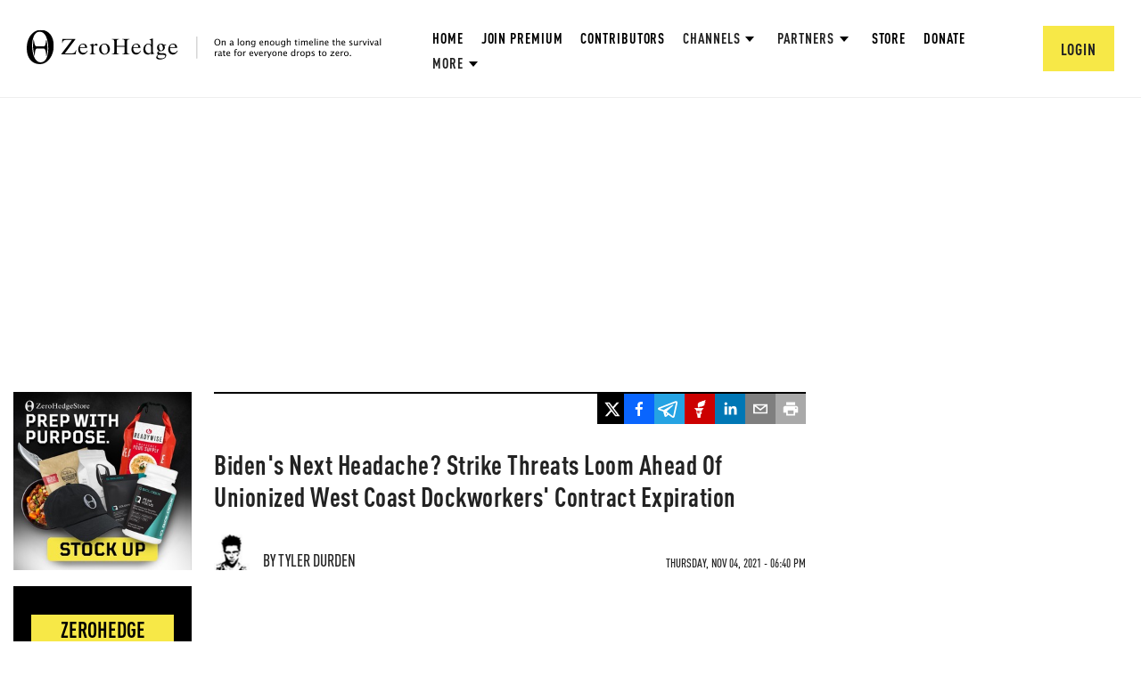

--- FILE ---
content_type: text/html; charset=utf-8
request_url: https://www.google.com/recaptcha/api2/anchor?ar=1&k=6Lf9pkArAAAAAKgScK2yiz-5_oR0SY35KUtoHodU&co=aHR0cHM6Ly93d3cuemVyb2hlZGdlLmNvbTo0NDM.&hl=en&v=TkacYOdEJbdB_JjX802TMer9&size=invisible&anchor-ms=20000&execute-ms=15000&cb=uidjqr68v185
body_size: 45492
content:
<!DOCTYPE HTML><html dir="ltr" lang="en"><head><meta http-equiv="Content-Type" content="text/html; charset=UTF-8">
<meta http-equiv="X-UA-Compatible" content="IE=edge">
<title>reCAPTCHA</title>
<style type="text/css">
/* cyrillic-ext */
@font-face {
  font-family: 'Roboto';
  font-style: normal;
  font-weight: 400;
  src: url(//fonts.gstatic.com/s/roboto/v18/KFOmCnqEu92Fr1Mu72xKKTU1Kvnz.woff2) format('woff2');
  unicode-range: U+0460-052F, U+1C80-1C8A, U+20B4, U+2DE0-2DFF, U+A640-A69F, U+FE2E-FE2F;
}
/* cyrillic */
@font-face {
  font-family: 'Roboto';
  font-style: normal;
  font-weight: 400;
  src: url(//fonts.gstatic.com/s/roboto/v18/KFOmCnqEu92Fr1Mu5mxKKTU1Kvnz.woff2) format('woff2');
  unicode-range: U+0301, U+0400-045F, U+0490-0491, U+04B0-04B1, U+2116;
}
/* greek-ext */
@font-face {
  font-family: 'Roboto';
  font-style: normal;
  font-weight: 400;
  src: url(//fonts.gstatic.com/s/roboto/v18/KFOmCnqEu92Fr1Mu7mxKKTU1Kvnz.woff2) format('woff2');
  unicode-range: U+1F00-1FFF;
}
/* greek */
@font-face {
  font-family: 'Roboto';
  font-style: normal;
  font-weight: 400;
  src: url(//fonts.gstatic.com/s/roboto/v18/KFOmCnqEu92Fr1Mu4WxKKTU1Kvnz.woff2) format('woff2');
  unicode-range: U+0370-0377, U+037A-037F, U+0384-038A, U+038C, U+038E-03A1, U+03A3-03FF;
}
/* vietnamese */
@font-face {
  font-family: 'Roboto';
  font-style: normal;
  font-weight: 400;
  src: url(//fonts.gstatic.com/s/roboto/v18/KFOmCnqEu92Fr1Mu7WxKKTU1Kvnz.woff2) format('woff2');
  unicode-range: U+0102-0103, U+0110-0111, U+0128-0129, U+0168-0169, U+01A0-01A1, U+01AF-01B0, U+0300-0301, U+0303-0304, U+0308-0309, U+0323, U+0329, U+1EA0-1EF9, U+20AB;
}
/* latin-ext */
@font-face {
  font-family: 'Roboto';
  font-style: normal;
  font-weight: 400;
  src: url(//fonts.gstatic.com/s/roboto/v18/KFOmCnqEu92Fr1Mu7GxKKTU1Kvnz.woff2) format('woff2');
  unicode-range: U+0100-02BA, U+02BD-02C5, U+02C7-02CC, U+02CE-02D7, U+02DD-02FF, U+0304, U+0308, U+0329, U+1D00-1DBF, U+1E00-1E9F, U+1EF2-1EFF, U+2020, U+20A0-20AB, U+20AD-20C0, U+2113, U+2C60-2C7F, U+A720-A7FF;
}
/* latin */
@font-face {
  font-family: 'Roboto';
  font-style: normal;
  font-weight: 400;
  src: url(//fonts.gstatic.com/s/roboto/v18/KFOmCnqEu92Fr1Mu4mxKKTU1Kg.woff2) format('woff2');
  unicode-range: U+0000-00FF, U+0131, U+0152-0153, U+02BB-02BC, U+02C6, U+02DA, U+02DC, U+0304, U+0308, U+0329, U+2000-206F, U+20AC, U+2122, U+2191, U+2193, U+2212, U+2215, U+FEFF, U+FFFD;
}
/* cyrillic-ext */
@font-face {
  font-family: 'Roboto';
  font-style: normal;
  font-weight: 500;
  src: url(//fonts.gstatic.com/s/roboto/v18/KFOlCnqEu92Fr1MmEU9fCRc4AMP6lbBP.woff2) format('woff2');
  unicode-range: U+0460-052F, U+1C80-1C8A, U+20B4, U+2DE0-2DFF, U+A640-A69F, U+FE2E-FE2F;
}
/* cyrillic */
@font-face {
  font-family: 'Roboto';
  font-style: normal;
  font-weight: 500;
  src: url(//fonts.gstatic.com/s/roboto/v18/KFOlCnqEu92Fr1MmEU9fABc4AMP6lbBP.woff2) format('woff2');
  unicode-range: U+0301, U+0400-045F, U+0490-0491, U+04B0-04B1, U+2116;
}
/* greek-ext */
@font-face {
  font-family: 'Roboto';
  font-style: normal;
  font-weight: 500;
  src: url(//fonts.gstatic.com/s/roboto/v18/KFOlCnqEu92Fr1MmEU9fCBc4AMP6lbBP.woff2) format('woff2');
  unicode-range: U+1F00-1FFF;
}
/* greek */
@font-face {
  font-family: 'Roboto';
  font-style: normal;
  font-weight: 500;
  src: url(//fonts.gstatic.com/s/roboto/v18/KFOlCnqEu92Fr1MmEU9fBxc4AMP6lbBP.woff2) format('woff2');
  unicode-range: U+0370-0377, U+037A-037F, U+0384-038A, U+038C, U+038E-03A1, U+03A3-03FF;
}
/* vietnamese */
@font-face {
  font-family: 'Roboto';
  font-style: normal;
  font-weight: 500;
  src: url(//fonts.gstatic.com/s/roboto/v18/KFOlCnqEu92Fr1MmEU9fCxc4AMP6lbBP.woff2) format('woff2');
  unicode-range: U+0102-0103, U+0110-0111, U+0128-0129, U+0168-0169, U+01A0-01A1, U+01AF-01B0, U+0300-0301, U+0303-0304, U+0308-0309, U+0323, U+0329, U+1EA0-1EF9, U+20AB;
}
/* latin-ext */
@font-face {
  font-family: 'Roboto';
  font-style: normal;
  font-weight: 500;
  src: url(//fonts.gstatic.com/s/roboto/v18/KFOlCnqEu92Fr1MmEU9fChc4AMP6lbBP.woff2) format('woff2');
  unicode-range: U+0100-02BA, U+02BD-02C5, U+02C7-02CC, U+02CE-02D7, U+02DD-02FF, U+0304, U+0308, U+0329, U+1D00-1DBF, U+1E00-1E9F, U+1EF2-1EFF, U+2020, U+20A0-20AB, U+20AD-20C0, U+2113, U+2C60-2C7F, U+A720-A7FF;
}
/* latin */
@font-face {
  font-family: 'Roboto';
  font-style: normal;
  font-weight: 500;
  src: url(//fonts.gstatic.com/s/roboto/v18/KFOlCnqEu92Fr1MmEU9fBBc4AMP6lQ.woff2) format('woff2');
  unicode-range: U+0000-00FF, U+0131, U+0152-0153, U+02BB-02BC, U+02C6, U+02DA, U+02DC, U+0304, U+0308, U+0329, U+2000-206F, U+20AC, U+2122, U+2191, U+2193, U+2212, U+2215, U+FEFF, U+FFFD;
}
/* cyrillic-ext */
@font-face {
  font-family: 'Roboto';
  font-style: normal;
  font-weight: 900;
  src: url(//fonts.gstatic.com/s/roboto/v18/KFOlCnqEu92Fr1MmYUtfCRc4AMP6lbBP.woff2) format('woff2');
  unicode-range: U+0460-052F, U+1C80-1C8A, U+20B4, U+2DE0-2DFF, U+A640-A69F, U+FE2E-FE2F;
}
/* cyrillic */
@font-face {
  font-family: 'Roboto';
  font-style: normal;
  font-weight: 900;
  src: url(//fonts.gstatic.com/s/roboto/v18/KFOlCnqEu92Fr1MmYUtfABc4AMP6lbBP.woff2) format('woff2');
  unicode-range: U+0301, U+0400-045F, U+0490-0491, U+04B0-04B1, U+2116;
}
/* greek-ext */
@font-face {
  font-family: 'Roboto';
  font-style: normal;
  font-weight: 900;
  src: url(//fonts.gstatic.com/s/roboto/v18/KFOlCnqEu92Fr1MmYUtfCBc4AMP6lbBP.woff2) format('woff2');
  unicode-range: U+1F00-1FFF;
}
/* greek */
@font-face {
  font-family: 'Roboto';
  font-style: normal;
  font-weight: 900;
  src: url(//fonts.gstatic.com/s/roboto/v18/KFOlCnqEu92Fr1MmYUtfBxc4AMP6lbBP.woff2) format('woff2');
  unicode-range: U+0370-0377, U+037A-037F, U+0384-038A, U+038C, U+038E-03A1, U+03A3-03FF;
}
/* vietnamese */
@font-face {
  font-family: 'Roboto';
  font-style: normal;
  font-weight: 900;
  src: url(//fonts.gstatic.com/s/roboto/v18/KFOlCnqEu92Fr1MmYUtfCxc4AMP6lbBP.woff2) format('woff2');
  unicode-range: U+0102-0103, U+0110-0111, U+0128-0129, U+0168-0169, U+01A0-01A1, U+01AF-01B0, U+0300-0301, U+0303-0304, U+0308-0309, U+0323, U+0329, U+1EA0-1EF9, U+20AB;
}
/* latin-ext */
@font-face {
  font-family: 'Roboto';
  font-style: normal;
  font-weight: 900;
  src: url(//fonts.gstatic.com/s/roboto/v18/KFOlCnqEu92Fr1MmYUtfChc4AMP6lbBP.woff2) format('woff2');
  unicode-range: U+0100-02BA, U+02BD-02C5, U+02C7-02CC, U+02CE-02D7, U+02DD-02FF, U+0304, U+0308, U+0329, U+1D00-1DBF, U+1E00-1E9F, U+1EF2-1EFF, U+2020, U+20A0-20AB, U+20AD-20C0, U+2113, U+2C60-2C7F, U+A720-A7FF;
}
/* latin */
@font-face {
  font-family: 'Roboto';
  font-style: normal;
  font-weight: 900;
  src: url(//fonts.gstatic.com/s/roboto/v18/KFOlCnqEu92Fr1MmYUtfBBc4AMP6lQ.woff2) format('woff2');
  unicode-range: U+0000-00FF, U+0131, U+0152-0153, U+02BB-02BC, U+02C6, U+02DA, U+02DC, U+0304, U+0308, U+0329, U+2000-206F, U+20AC, U+2122, U+2191, U+2193, U+2212, U+2215, U+FEFF, U+FFFD;
}

</style>
<link rel="stylesheet" type="text/css" href="https://www.gstatic.com/recaptcha/releases/TkacYOdEJbdB_JjX802TMer9/styles__ltr.css">
<script nonce="WHZuIiSuaRejlfK5mr6RfA" type="text/javascript">window['__recaptcha_api'] = 'https://www.google.com/recaptcha/api2/';</script>
<script type="text/javascript" src="https://www.gstatic.com/recaptcha/releases/TkacYOdEJbdB_JjX802TMer9/recaptcha__en.js" nonce="WHZuIiSuaRejlfK5mr6RfA">
      
    </script></head>
<body><div id="rc-anchor-alert" class="rc-anchor-alert"></div>
<input type="hidden" id="recaptcha-token" value="[base64]">
<script type="text/javascript" nonce="WHZuIiSuaRejlfK5mr6RfA">
      recaptcha.anchor.Main.init("[\x22ainput\x22,[\x22bgdata\x22,\x22\x22,\[base64]/[base64]/[base64]/[base64]/[base64]/[base64]/[base64]/[base64]/[base64]/[base64]/[base64]/[base64]/[base64]/[base64]\\u003d\x22,\[base64]\\u003d\\u003d\x22,\x22w75hwqfDlsOaS8OXw5rDksOUYMOvcMOaY8KwwozDvHDDrCADWh8pwr/Cl8K/[base64]/wp/CphTDpD7CscOSeUN3wo4NwpZMXcKsegPCmMOOw77CohHCp0pyw4nDjknDsiTCgRVywqHDr8OowpQ8w6kFVMKyKGrCjMKQAMOhwq3DuQkQwr/DsMKBATwcRMOhMUwNQMO9X3XDl8K3w4vDrGtqDwoOw7TCusOZw4RewqPDnlrCpRJ/w7zChglQwrg5diUlVW/Ck8K/w6DCv8Kuw7IIJjHCpxR6wolhK8Khc8K1wqPCkBQFfxDCi27Dl2cJw6k+w6PDqCtaYntRFcKaw4pMw6lowrIYw53DlyDCrSjChsKKwq/DkTg/ZsKtwrvDjxkYbMO7w47DiMKtw6vDol/CkVNUa8OlFcKnAsKxw4fDn8KmJRl4woLCtsO/[base64]/Dji3DpMKVLcKTWTA1w7ILRy/CkXZowqwxw6TDtsOpanbCiGTDicKpY8K+TsK1w4cZV8OqF8KZbRLDqgxjA8Onwr3Cthwww6XDs8OoRsK0AcKgQVpTw7tZw49WwpAmDiMhSxDCgxbCucOCNwcnw7/CisOowovCtDNUw7Fpw5bCtELDpwo4wrHClMOdJMOMEsKQw7B0IsKmwpU8wpPClcKFTQAxR8OfBsKHw6DDjFETw5MWwprCkn/DvmddS8O4w4gJwrcaN0bDlsOLeH/Dl2l5d8KFN1DDhnPCjyPCiVUdDMK0HsKdw4PDpsKWw6jDiMKVbMOaw4LCk0XDtEnDqhInwrs5w4EnwqJAFcK8w7nDjsOjKsKewp7CrzPDoMKmQMO1w4DDvMO0w7TCgMKUw4B/wrgRw7JUbhHCminDtFAPbMKTFsKnV8KXw5HDrDJUw657SzzCtDAZw6ElCCHDqMKhwqLDp8KPw5bDpFN1w5HCicO5MMOQw711w4IKGsKOw7xaPMKHwqzDhFXCqMKQw7PCuCUcBsK9wr4fFwbDlsKOAm7DhMOJAHp/bXjDplPCtFJcw4sHUcKldcOHwr3CucKrGW3DmMOMwovDoMKSwohtw6NxbcKIwpjCvMK2w4TCnGzCmsKFKSAlVzfDssOowrgFGyFLwqzDkGIrT8Kqw4oBHMKpb1HDuxPCo37CmG0+CD3DscKzw6MRF8OPTyjCqcOgAlZmwpDDvMKkw7XDpWDDiV5Iw4UMecKNZ8O/awZNwrHDtg3Cm8O5IHPCtXZFwqbCocK7woYgecOqc2PDisKtfWnDrXF2R8K5ecKkwoLDn8K4c8KAM8OrPHpvw6DCrcKUwoTDv8KTIT3DucOVw5Jre8KOw7bDrsKOwoBYDynDksKUFlEOVxbDl8OOw5PCicOvdmIzUMOlM8OJwpEnwqwYOlHDp8Oswqcmwr/CkkHDmlXDqsKpasKeYjlgL8KDwplzwq3CgyvCisOHb8OWZBfDjsO/R8K6w5QWfTAdLmFGSMOBXW/[base64]/CmQXChhzCo30VI8KeOMKpccODGcO2QMO3w7YgEV53PRHChcO+SiXDlsKmw7XDhh3Cu8Ocw6lfbiPDpDPCsHMuw5ciJMKLWcOHwqRkVn9FQsOWwplfI8K2RSzDgTrDvzonCW0tZMKgw7knUsKbwoBjwppAw5DCrlFXwoB0VgLDrMOkcMOVIA/DgAgPJBHDrWHCqMO4X8OLFxYSR1fDgMOlwpHDjXvCmyQfwrfCui3CsMKtw7TDkcOcF8KBw43DlsKEZDQYB8Kww6TDgUtZw4/Dgm7CsMKnKgPDg2thb2I4w5vCvXXCpMKZwpLCiVBxwpd6w7BVwopheUnDrlPDicKVw4vDqcKjYsK+X2pEcSrDmMKxMAjDh38TwoDCol5/w5FnOwdOZgdqwrvCjMKEKSYmwrfCqCRnw41bw4PChsO/S3HDmsKgwr3DkHXDl19zw7HCvsKlD8KrwonCm8Ozw4B8w4QNMMOlF8OdO8ObwpnDgsK0w7vDoRXCo2vDrMKoSMKcw4PDssKNW8OswrsjSz3ChjXCnmtLw6rCsxFmw4jDm8OIMMO3T8ONK3vDgmrCkMOAG8O7woptw77CtcKJwpTDhTQuFsOiNl/DkC/[base64]/w4bCqmXCucK0A8K2JRdpDMKTAsOfwqHCt0XCi8OLM8K7CSDCu8KVwoPDqsKRKjPCjMOoWsKtwqFkworDmsOEw5/Cj8KYTjjCoB3CjsKkw5wZwoXCvMKNGjMHIC9PwrnCj2dsCnPCpnVrwp/Dr8KFw7k7BsOLw6d6wrZEwpY7bTfDisKHwrBve8KtwqAvTsKywrJgw4XCrAI7PcObwoDDlcObw6Bgw6zDuj7CgGoYUxAgbWrDpsK6wpJIUlsBw5nDkMKDw4nCjWTCmMO3XW0iwpbDj282P8KLwrPDusOlZsO4BsOzwqvDuUoBPHbDiT3DssOTwr/[base64]/DiAZEGXfCu8Kbwp9KVcKrwp8rwrkBYMOGbRIDEsOBw69nYyVkw7ccVsO1w68EwoZ4E8OeQzjDtcOdw4kxw4nCmsOKO8K/woBvFMKVTR3CpGfCjX3DmAVJw45YbzN6ZT3Cgy91LcOPwp4cw4HDpMOGw6jCgWwGcMOdXsOGBHAjN8Kww5sQwqPDtBBAwo1qwpRCwpnCmAUJJxFGQ8KMwpzCqm7CtcKGwrPCtC/Cs2bDl2gAwr3DoyJewpvDoGIGY8OdFklqHMOsWcKSLnrDqMKKHMKVw4nDjcOHPU1VwrZ6fQxdw7hYw4TCuMOzw4TCnHXDuMOpw6AJacKBfW/Cs8KUe3FEw6XCrWbCrsKfGcKvYkBKATHDlcO9w6DDvDXCsX/Dv8Kfw6s8D8O/wrfCmzvCkAk+w7RFN8Kcw6jClMKBw5PCh8OBbBPDu8OaRBvCvhZuG8KGw6xvAHNELhQQw6pnw5gWSUQZwrPCp8OgUnDDqC0eRsKScxjCvMOyYMKAwrlwAz/DksOEW3jCtsO5NU1ZIMOmSsKMB8K+w57CpsOOw7VQcMOTJMKQw4YEM3HDvsKqSnTDrxJJwqIww4BIPCfCnQdewqECTD/DrSbCn8Otwo0Cw7pTGMK9B8OIFcKwYcOXw6zCs8K+w4DCv388w6ELAGZMCyI3AcKvYcKGFsKXQMO2SA8Bwp48w4fCqsKJO8OIZsOVwrcdHMOSwpUswpjCjMKbw658w58/wpDDpSA5eQ3DiMOpeMKxwpjCpMKSMsOkIsOKLWTCtcK1w6nChUl7wovDsMKwOsOFw5sSPcOyw4/Clgl2EA4bwo0XbWDChl5yw6fDk8KqwoJrw5jDkMOewovDrMKaN27CjnLCtQHDgMK/[base64]/wqAAwqrDkSlYcmscJ8KrwrrDgcOOwqfCvMOBNnEDXwlFEsODwqx1w7FKworDlcO5w7TDtkdaw6ZLwqHCl8OcwpTCpcOCLBs7w5UfOxJjwoLDjzI4wpZewqzDt8KLwpJxLnkOYMK8w6FXwphLVxJVZMOcw6MXfnIxaxDCs2/DjAEcw7HChEPDlcOCJ2ZafcK0wqbChCrCtR08CjvDisOKwr0Pwr9IFcK3w4LDsMKpwoHDq8OgwpzCu8KnBsOxwrPCgj/CgMK6wqEUQMKFeFUwwqbDicODwpHDm1/DsGdNwqbDiW9KwqVdw4rCgMK9BQ/Cv8KYw5R2woTDmGADfwfCj2rDucK2w67CrsK1EMKXw4NgBcKew4nCj8OoTx7DrUvCv0JbwozDgSbCv8KkIhljJ03CocO/XsO4UkLChDLChMOtwoFPwofCiw7DpEoqw7PDhkHCnS/[base64]/SMO1QMKDwrvDpMO5wqoiw7vDmAjDjMKZwrt4w4s0w4IiRUjDm3gpw5nCnETDqcKvX8Kawqs4wp/[base64]/DuVIiwqLCvG8/w7fCjg0KIkbClHjDpMKvw5UQw5jCrMOFw5fDvcORw4N5RAw1JMKVHVQxw5TCusOiJsOTAsO8LMKyw7HChzslZ8OCeMO1wo1Iw4bDmyzDiyrDu8KHw53Cgjd+ZcKDDWF/IxrCkcKBwrgTw7XCn8KcOwfCqyxAIsO8w6hiwqAbw7F4wpHDlcODaEvDiMKNwpjCl0vCqMKJRsOIwrJCw57DhGzCqsORDMK4R0llGsKbw43DtlZSS8KGXcObwq9wbMOcHz0yHsOxHMObw6PCmB9iMBUww7DCncK7SlzCs8KowqfDtB/Cu1vDjhXChi81wobClsKww7LDhRI/CkNSwph2QcKBwpYkwqvCvRLDihfDhX5kTjjClsKLw4jDo8ONWDHDvFLDiGfDqwzCm8KoZsKAKMOswoRmDcKew5JQecKywrQbaMOnw5BMbGhcYm/[base64]/[base64]/wpXDtzQNwqjDsMKJHQjDi8OOB8OjDwQzD0rDjTA7w6TCosOHXMKTwo7CsMO+MF0Yw5NLwpAWUMOfZMKeGiRZLsOXayQow7lcUcO/[base64]/Cl8OJazotwptgYj8Sw5IyFMKXw6Zywr5OwpoReMK+JsKvwrhqcD9OAmjCih5pKXXDnMKNC8KlHcOvCMK6J1IRwpNGanjDiW7CtMK+wpLDqsO5w6xsNBHDmMOGBG7DpxZ+M2Z8G8K5Q8KkUMKowonCqSDDgMKEw7/CuBlGMidVw6DDqMKRKMOxfsK6w5s6w5jCrsKLYcKZwpomwpHCnhMsHwAiwp/CtlozScKqw7sMwp3DnMKjaT1HO8K1OSXCumXDs8OxK8KBAkTCl8OvwqDCkETCkcK/Zh8nw7RsZgLClWU6wqt+J8OCwq1jEsOeAz/[base64]/[base64]/HMObw5Qbw5M8d8K9OA9GUxd8w7I9w5jCqVkUwo3Cn8K5BXDDtsKBw6XDvcOSwqzClMKZwqhQwrJxw77Cv3JTw7vDr3VAw6TDscKtw7dGw63Dn0M4w7DCqzzDh8KGwoJWw7geVMKoCDFbw4HDjinCsCjDql/DoQ3CvMKZdgF4wrIlw57DgznCucO1w7MiwqtwLMOPwq/DlsKUwovCgD42wqPDgcOhVi5EwoLCvAh+cFZbw4bCiwg7TmzDkwTCvnXCn8OAw7LDk03Dr1/CjcKqDgwNw6bDs8Kfw5bDhMKKU8OCwrYNe3rDuy8aw5vDig4TCMKKUcOqCxrCt8Ode8OYDcKww51gw47CsQLCt8K3TsOjaMOfwox5NcOuw6gAwoHDo8OULmU2TsO9w45NfMO7KFvDi8O/[base64]/Dj1nDnjHDpUvChsOgLsKDw6ZWwrHDq8O1CcOFJjUIEcOrBRF2e8OIE8K4c8OYPsO0wqbDr0/DuMKGw5HChjTCuBRSbDXCigA8w4xAw60UwrjCiT3DixLDh8KxF8KuwoRUwrrCtMKVw7vDuXhmYsKwNcO6w5/DpcOPHRI1FFfCqVg2wr/[base64]/DllJDZcOiwrMDwp56F8KMHsKfYMKIw6XCrcKFJ8OpwrzCnMKgw7kbw6g9w6oWTMKEYBtHwqLDicOUwobDm8OcwpnDkXHCpFfDvMO3wrlawrbCt8KFUsKKwoV+dMORwqfDoS08EMO6wq8rw7QCw4TCo8Kgwq8/FsKhTcKdwrzDuDrCiEvDhX9ybzU6P1DCnMKTWsOWI3lSFhLDjWlVVDkTw4EoYUvDiiQUPCTClzJTwr1vwoNiFcOIZcOywq/Dj8O0YcKRwrE9MgYZfsKNwpfDn8O3woBhw5IvwpbDjMOyX8Oowrg4RcKAwoBZw7XCuMO6w7BfHsKwMcO6ZcOEw7BAw7hGwo5Vw4zCoy4Kw4HCjcKow515dMK9ACHCkcKScT3CpkHDi8OFwrzDgisjw4rCosOYQcKvOcKHwoc8Hid/w5LDnMOwwroyaEfDv8OTwpLCmm4Qw7/DssKhd1zDqcOSJDrCqsOMaRPCm2w3wqnCmh/DgVV2w6BYZsKnd0x5wobDmMKAw47DsMKkw47DqGF8EMKDw5LClMK4NU5aw4PDomZDw6vDs2drw7XDs8O0CkbDg0/[base64]/[base64]/wqXCq8KYwpPDrxRpwrhfw47Cp8Kvw6kDY8OPw63DqhjCqEDDkMKSw6ozTcKPwoYGw7fDi8K6wpjCpBbCnhkJMMKAwqd7SsKeOsKuTxVnSG9Yw7/DqsKpEHQ2SsORw7wPw5UOw6c9EAthchs1CcKoSsOHwqfDksKcwrTCpmvDosO6AMKnBMOiLsKsw4jCmsKiw5fClwvCuggPAFdQdFDDp8O3T8OhDsKcOMKjwoEXfWp2SzTCtgHCsERhwo3Dvn58UMKSwqXDocKAwrdDw79Nwq/[base64]/[base64]/LsOpwqzDn0PCnMOfCj3DklbCr0EgwpnDg8KmJcKkwpIHw51pOgc+w40ALcOMwpMLM3J0woQUwoHCkF3Cu8KsTUJGw5nCsGhzG8Ovwq3DmsO9wrzCklLDhcKzZWduwpnDkkZ9EcOowqYeworCscOQw7l/w4VNwo7CtRtzY2jCp8OoECByw4/CnMOtLyZ2wp/CiEjCs1tfExHCqGo3HxTCv0XCgCNcMkXCjMOuw5DCuRLCqkUmGMO2w7ERJ8O8w5gHw7PCn8OyNiIZwo7Dtl3CnTbDtmzCjS8wVcOfHMOJwrJgw6jDmgx4wobChcKiw6HCmADCjg1APjvChMOWw54DJxhSUMKiw4zCtGbDqCJmJh/DkMKCwoXDlcKLQsOVw4vCiigvw5V2U1UWDiHDpsOTdcKFw4Baw5vCiAvDl0fDqUdQeMKHXld8ZkN3UsKcKMOcw6nCoT3DmMKPw45Gwo7DrSvDicOlSsODAsKKBitDfEQ6w6MQNyzDt8K3eFQaw7LDgUQRWMOfd2DDiDLDljQPKMOtZxzDocOIwp/DgnARwpbCnVRzJMOUF1w6fX3CoMKvwqMbVhrDqcObw6zCtsKew74zwqvDq8KBw4rDiWTDs8Kbw7XDpRHCgMKuw4/DhMOeG0HDnsKeCsOKwqIZasKJHMOiPMKAYkYmwpUfTsO1VETCkXPDjVPCjcOsQjnChELCk8OowqbDq3zDmsOMwpkSD3AfwrRZw78fwqjCscKaTsKzDsK/fDbCicK/EcOoRRQRwpPCpcOkw7jDpsK3w7nCmMKtw4NUw5rCiMOMUsOsacOrw7lPwosRwqU8EkXCosOPZMKqwo5Lw5NWw4FgMiNpwo1Pw6kgUcObC1tAwoXDvsO/w6vCocKWbATDgiDDqy/Cgl7CtcKMNMO0dxXDm8OoLsKtw4khPQ7DggXDpjfDry47wq/ClBkBwqzDrcKmwoxcwrhRN1zDssK6wqg5WFgMcsOiwpfDkcKBKsOlBsKxwrgQGcOWw6XDmsKDICMqw6/CgCJ1cz9iw4vCnMOMNMOHLQ/CrHNHwoVQGkLCucOww79wYDJtBsOuwpo/U8KnFcOXwrRGw5p3ZRjDkA9cw5/[base64]/eMOLGEzDkcOYO8KfwoDDsCFbw6nCrFTCjRHDosOmw4/CucKQwqQ5wrFuEjVFw5IEfjQ6wrHDosOnGsKtw7nCh8KRw48OMsKXEBZUwrwqfMOFwrgcw4NuIMKjw4Z5woUBwqbCvMK/[base64]/w6bDrMO+wqLCqkhuUDgJw748w4XCmA0gwpU1w4UtwqvDrcO4QsObacKjwrfDqcKewrrChyE/w4zCkMKOXwohasKOeSXCpgTCoQnDm8ORVMOqwoTDpsOwUH3CnMKLw48gCcK1w4XDsnDClMKmaG/CikHDjwnDvFfCjMOZw5xPwrXCpBbCuQQ+wpIGwoV0DcKCJcOwwq9qw7t2wp/Cqw7Dg38zwrjDoS/Cj3rDqhk6wp3Dr8KYw7R2VSPDg0vCu8O5w54kw7DDrMKTwoDDhFXCocOSwpjDicOvw7E2JRDCslLDkA4AMH7DiWofw7kNw6bChWTCmmzCo8KSwobCiXI6wq/[base64]/DoMKtX8Knwql8wqXCi8K8dMOOXCIwwoZ+csKVwoTCsQ3CoMOMUMONd1jDvnxsBMOvwpscw5PDoMOdDEwTdnNjw6Qlwq8sJ8Ouw5kRw5vCl1lJwpzDjUlawpXDnS1gQcK+w6HCkcOxwrzCpyxxWFPCucOIDT8MIcOkAR7CnSjCm8OiKifCjzITen/DvWXDjMOTwpvDncOFDGfCnj0cwr/DuyIQwpHCvsKiwo5swpnDvmt0ZBfDo8Oaw5ooFsOnwojDkwvDmsOdQzPCtEtqwobCp8KEwrkrwrYfMsK5JUtMdsKuwqoTecO9ZcKgwpTCqcKyw6HDjx5IIcKqTsKaUAXCjz9UwpoFwoVYWcO5w6HDnw/CqHEvacKbRcK5wqkKFnNDIycsD8KZwoHClS/DucKvwpDConA4KQsbFhNhw50hw4LDpVkvwovDgE3CrBbDvsOhNcKnH8KqwrAaZQjDi8OyGUbDuMKDwpvDkgvCslksworDvxk2wrjCuhLDm8Orw4pKwr7Dh8OYw5RmwoQPwrl/w6wtJcKaU8OFfm3CocKiP3oyY8Kvw6oTw7DDrUfDqRxQw4/Dv8Oyw7xJJcKgeWPDscKuP8OyWHPCiHTDs8OIYmRoWR3CgMOJHW/[base64]/DuiHCvEMuT1RkQz3DpgXDpl7DscO5X0wrIMKbwo/[base64]/MsKuOFbCo8KxwrtuIcK4Z1s/LMOXasOZwqs5CkINdsOZHWnDnFvDm8KhwpjCkcKhJcO4wpgKwqXDvcKbAQTCvsKoccOHYzhUX8OJCGnCtAMnw7bDhQTCiGDCqg3DlzjDmGQ7wo/[base64]/CuVlxDVnCoRkDDgtUwqcIZjfCpMK2HVnCgTAUwoEQcHMDw7TCpsOpw5jCqMKdw4p4wobDjSR5wpTCjMOdw4PDjsKCZSUHR8OdZX3DhsKjcMOoPhnCqAUYw5rClcKKw6rDiMKNw7UrcsOfIz3DhsKpw4A3wq/DlRDDtcOdYcO/IMOrccKnc2Bew7BmBcOFLUzCkMOuZjzClkjCnyo8VcKCwqsuwpVVw5tQw7Jiwo5fwoZfKHAXwoFNw7V+eU/DusKqFsKRa8KsMcKNCsO1fHnDtAQDw5QKVQfCgMOLBFYmYcKucxzCqcOsa8OgwqnDjsO4QhHDpcKrBxnCrcKjw63CjsOGw7c6TcKwwoguMCvCoinCoWvCj8OnZ8KwD8OpcRtZwojDmiNewo/DuHVXBcKbw6oEFVhwwobDj8O/L8KfASogIV3Di8Kww4hBw4DCnE/ClHzCnDTCpD9KwrjCs8O+w5kkfMO3w7nDg8OHw4UQAcOtwo3Cm8KeE8OHX8ONwqB3QSsbwo7DsUHCicO3e8KPwp0LwoZMQ8KldMKbw7UYw44FFBfDth0tw4DCvgUjw4MqBD/CrcKjw4fClmfCiAM2ecOaVH/ClMOcwr3Ds8Oaw5zDsFYSH8K1woV4KyTCu8O2wrQ/LxgPw47Cu8KQNMOuwph/[base64]/DtcOwPDI6a8OZNDfCv8Kaw71hwqXCpMOxEcKDwqzCn8OhwoMtZsKhw4Y4RxfDmxkIe8O5w6vCp8O2w5kVXXHDrAnDvMOve17DoR51dMKLDUHDq8KDVMKYMcKqwrNKHcObwoLChMOqw4/[base64]/w4/[base64]/[base64]/DMOswqzDqcOGUnnCihMFw4PCs8O9WMKGw4dRwpvDicORHxBUYcOMw53Ck8O9RRQODcOVwrVxw6PDqk7CtcK5wo8GS8ORPsKnNsKNwonCkcOFdGhWw4gSw64kwpvCi1/[base64]/w7A6TRNhYHw1SGdGbsOhfAQyw71Tw4jCpsOpwrhDHnRHw6QaLH9qwpTDucOuLHvCk3FYFsKmRVp4f8O9w7jDrMOOwoMBJMKsc1I9FcKYWsOJwpwafsKqTzfChcKiwqHDgMOKacO5bwzCmMKyw5/CjxvDp8KawrlYwpkVwq/[base64]/[base64]/CvCnDn2tgw4wGw7xzw61UYkEMwqhjLcOTwopbwq4vDFnCisOCw67DtcKnwpsAeEbDt08vX8OlGcOVw7NQw6nCt8KEOcKCw5LDgSbCogzCpkDDp1PDiMKfV1vDvUU0Y37Dg8OBwpjDkcKDw7/CtsO9wozDsxlnQn9qwovCr0pmc2pBIXVoAcOQworCtDcywpnDuW1BwqpRasKDPsO0w7bCvcObQ1rDhMO5IwECwrXDiMKUenxKwpgkfMO0wpDDkcOqwrgwwopGw4DCmsOKN8OGPkQ6IMOuwrMJwqDDqsKDdsODwpHDjmrDkMOkQsO/R8Kfw7FRw4HCkS9xw43Dk8OUw5zDj17CjcOKZsKuMzVKPztPdwBAw654ZsKUP8OXw4/CgMOjw4HDujHDgMK1EU7CnhjDpcOZwqRzSDESwokiw65/[base64]/[base64]/[base64]/DuGYhw7s3OsOBNMKwLhTCsi3Du8O1wrLDtMOGeg8jB3hGwpNHw7g1wrbCucOAY2vDvMK1w7lfaBggw7gdwpvCosO1w5AKNcOTwpbDhBrDlgN/BsOPw5N7DcKvMRPDvsKvw7NWwqfCgMKDHT7Dt8OnwqMuw6YEw5fCmBUKZsK4NztlZB7CnsK/CDsmwoLDpsKbJcOpw53ChGkiE8K7f8Kew6fCuVg3cFDCoS9JX8KGH8KGw6BTFSfCi8O6MxJvXyV4TCBgDcOqOkDDnRrDnHgFwqHDvmd0w5V8wqDCp2XDkDJ+C2HDh8KqR2HDqS0Dw43ChyfChMOTDcOnMwNhwq7DnFbDohFQwqXCqsOjKMOVEcOewojDvMOWRU9ePn/[base64]/CmsOSw7d2B8KZL3lFw6sbw4AuEcO6CBcew5RxNsKdQsKkYiHCvzl2bMOJcH/[base64]/Cv2/Cp3zCusOeacKdwrQFQsKYOWh1w6lgDsODCCNnwr3Dk0EcXFZ1w5/Du0oLwqIgw6k1J0VXTcO8w5lBw4MxccK9w7tCLsKtA8OgBT7DpsKBYTdJwrrCocOBf1wZaC7CqsKww7hKGm1hw5UQwrDCmsKvasOew6o0w43Dj17DiMKowrnDgsO/WcOeUcO8w4zCmsKCSMKkNMO2wqvDhDXDuV7CsEZzKHTDv8OhwrfCiTzCncOzwolAw4XDh1Amw7DCqxYjVMKifTjDmUfDlC/DthTCjMK4w5UWRcKNRcOpEMK3H8Ouwp3DnMK/w5UZw7RZw4E7YDjDgn3DkMK4YsOZw4E7w7rDomDDrMO1B0kdPMOLE8KcJ2rCssOjLicNFsKkwoZcMFDDg3Fnw58GeMKoJikyw43DtgzDqsOzwpA1CMOpwoDDj0Quw50PYMOVAkHChR/CngQuMQbCtMOYw5zDkiFcO2EIYsKwwrsvw6tdw7zDqEsmAwTCkDXDtsKLYw7Dk8OowqQIw5APw4wawpZeQsK5ZW5BXMO9wqrClEw/w4nDlsOEwod2W8OGLsOqw5QvwqbDkxDCk8KWwoDCscOOwrwmw4TDscOmNUdDw5LCj8K/w50xUMOKTgQEwoAJMW7DksOuw4xCesOGaD5Nw5/Cj2hEUEV/[base64]/Ci8OowpMUZ8O1wrISwqnDpcKsw6cZw7nCsz7Cg8O5wp8qw4jDiMKwwpdZwpkLRsKWGcK7DT9JwpPDpsO7wr7Dj3bDgRIBwpfDmGsQMMOYRG4Rw5IdwrFhEx7Djmtdwrx2wr3Dl8KIwoTDiCpwIcKfwqzCgMK4H8K9FsKow5NLwrPCmMO2OsOuf8K/N8KDUj/DqBF0w6nCocKOwrzDgmfCm8Oyw6kyFH7CtmB5w5h/ZgbDmSfDvcKkWXBpEcKrbcKGwo3DikRlwrbCvhLDvQ7DpMOgwoMhdWTDqMOpaCsrwqIcwqIpw7vCiMKnTiJKw6PCv8K8w5w3Y17DgsOaw77ClUBtw6HDqcKaYh8rVcOkEMK/w63DtxvDsMO+wqfCssO1AsO6a8KBLsO7w5bCoX3DpXZBw4vCr0UXODN0wo54aGk+wofCj0nDr8KPDMOKRsOvcsOJwrLCu8KLTMOKwozCucO/d8Opw7XDvsKFGjrDig7DqHjDizRJdww6woPDrDDCisO0w67Cq8OLwrFhNcOQwoxnDBViwrdowoZXwp7Dl1Y+wq/[base64]/[base64]/CucKucnDDo8OjwrbCtTDDrWNZw4HClRk/w5gVeDHCj8OEwp3DnmrDklvCgMOLwqxdw49Fw6sQw6MLw4DDqhASHcKWUcOvw6HCtwhbw7tZwr10LcOqwpbDjW/Cn8KdEsKgZsKuw4PDum/[base64]/[base64]/[base64]/[base64]/DlcKlwpHCqiobUCQFw6DDn8OICUY2w75LMg0+KBbDi10+wpXDscOtQRNkZ0dewr3CuALDnkHCvsKWwoLCoxkVw7Q3woEdBMOFw7HDsXBNwq4uDEdlw4YoK8OhKxHDpFkYw7Efw4/[base64]/Dl01NURgxdEEQwplOIE8NdWnCr8OZw6fDqnXDgHnCkA3CiHwuV3x/[base64]/[base64]/CvTDDjsKNwoPDgkogBsO1w5/Di8KyEkcXFAHCm8KTewrDtMO7asKuwq/CphphBsK7wqI/JcOnw5x8SMKDEMK+cG5yw7bDucO7wqXDlgkVwrl9wp3DgiPDlMKqf1pzw6F1w79VERfDmsK4TmbCmhYtwq1Yw5g1ZMOYai0+w6TCrsKONMKJwo9pw459fRlSYS7DsQZ3NMOkT2jDgMKNbsKMCXMUMsOiV8Ovw6/[base64]/DoB3CoMOlwprCkcOcNjcIw5rDs8Oew7snw5XCgMOFwoTDosKxGX7DlWHCu2vDhXzCrMKJM2DDmmoERcO/w70WNsOfGsO8w485w73DilvDnEY5w7PCo8KHw6AhY8KbIxwPPMOxOFnCnxDDgMO6SgkEcsKhaD4MwoEUYEnDv34KdF7ClMOOwooiZnvDp3bCnU/[base64]/wqpjwobCoH7DuzfCuD0US0rCucOAwp3CmcKWLGvChMO5Qy4YAloPw5vCi8K0S8OyLT7CnsOoGBVtQiELw41Ta8KAwrLCtMOxwqM6esOQP3AWwrnCnQsHa8Oxwo7DnEg6bTVgw7nDrMOEMsOnw5rDphF3NcKlQnTDg3vCoF0Ew4N3GsKpY8Oew5/[base64]/IsK5w7YAwqhLZ8K1QmIjwonCuyNlPAonw5fDoMKhCQnDmcOfwpzDncOgw6c9AQVowoLCucOhw4YFLMKTw6bDhMKaMcO7w7XCvsKlwrTCk0UrOMKdwptewqcKMsK9w5nClsKGKnLCpMOJSH/CtsKsBwPCuMK/wrfCtCzDuwfCjMO1wqhsw5rCsMOnAXbDlwrCkX3Dv8O3wr/[base64]/HsO6QU8nXcKNw6x5RxM0wp3CmE/CuDVUw4/[base64]/DqcOzNgDCkcO7SnbCrcOXWmvDqsKpPUHCggfDgkDChUzDkVHDhmMzwqbCnMOOUMKZw5BjwpN/[base64]/CiDPDvMO3w6bCnFpXwq8Yw75DdcO/wojDq8KCU8K9wo5mw7Z9w54Jdkl6PhLCnk/DvEPDpMOjAsKNXiosw5g0NMKpWxNcw7rDr8KZG0nCpcKYRHpBbMOBZsOybhbDjDk4w4NzHEvDkglKODfCk8K2E8OFw5rDn1Utw7lcw70IwpnDhRofwqLDnsOpw7hiwr7DgcODw7oJXcKfwp/DljxER8KWHMK4GDkRwqFEayXChsKLXMKtwqAmY8KRBmHDtR/DtsKawo/[base64]/dcK4w5FLFcO4PFJnLS7DvMOMBcKDIcO3EFBfQcOibcKqeHM7OnbCu8K3w5JKYcKccGEXD3duw6LCscKzW2XDnAnDlC/DnxbCt8Kuwo8HPsOXwoTDiQ3CncOubzzDl0k8cAxSbsKKbMK4fBTDti5Ew5daBW7Di8KNw5bDicOEAAJAw7fDlk5qYw7Cv8K2wpLCgcOBw6bDpMKIw77Dg8OVwqReS0HCq8KWKVUyE8Ouw6Bdw7nCncO9w6/Dv27DqMK/wrbCocKvw4kdIMKhDXfClcKDesKrB8O6w6jDuDJpwqNXwrsEUMKeLz/DgcKMw7/Cpn/CuMOjw4/CkcKtVioHwpPCtMKFw7LCjnhfw4AAa8KUwr1wEcOvwqkswqMdfCN/JmLCjQ5jXQdKw6d/w6zDocKUwozDsDNjwq0fwoYZNHQQwqzDicKqU8KKd8KjKsKTdXJEwpV5w4nDu2/DnTvDr2A/OsK8woV0CcOIwqF0wqbDmHLDp2BYwrPDn8Ktw5jCj8OUEsOvwoPDjMK9woZ5b8KtKAp7w5bCi8Oowr3Cn00lLRUYTcKWCW7Cj8KNaWXDvcKHw6vDpsKCw57CvcO7GMKk\x22],null,[\x22conf\x22,null,\x226Lf9pkArAAAAAKgScK2yiz-5_oR0SY35KUtoHodU\x22,0,null,null,null,1,[21,125,63,73,95,87,41,43,42,83,102,105,109,121],[7668936,996],0,null,null,null,null,0,null,0,null,700,1,null,0,\[base64]/tzcYADoGZWF6dTZkEg4Iiv2INxgAOgVNZklJNBoZCAMSFR0U8JfjNw7/vqUGGcSdCRmc4owCGQ\\u003d\\u003d\x22,0,0,null,null,1,null,0,0],\x22https://www.zerohedge.com:443\x22,null,[3,1,1],null,null,null,1,3600,[\x22https://www.google.com/intl/en/policies/privacy/\x22,\x22https://www.google.com/intl/en/policies/terms/\x22],\x22Qr1NcQPMs89UncsNwVN4nYagmn5i+fnGfsOkOm/5cZ8\\u003d\x22,1,0,null,1,1764506535110,0,0,[21,179,130],null,[41,114,35],\x22RC-ZhOthKCqzJscCQ\x22,null,null,null,null,null,\x220dAFcWeA6K4L1rcQ92qkbG6x5w2xrulOf2lSSV9sVks0XA6M56GaKNvdyKlPZX8YcaCJoLHILrpV9EaU-Q7PyLvTz8whXHMQmVEQ\x22,1764589334950]");
    </script></body></html>

--- FILE ---
content_type: application/javascript; charset=UTF-8
request_url: https://www.zerohedge.com/_next/static/HLEqPAO60Ng_YDL3hTIV9/_buildManifest.js
body_size: 3344
content:
self.__BUILD_MANIFEST=function(s,c,a,t,e,i,d,n,b,u,f,r,p,h,g,k,o,j,m,l,w,y,N,_,v,q,A,P,E,I,V,B,F,D,L,M,S,T,U,W,C,x,z,G,H,J,K,O,Q,R,X,Y,Z,$){return{__rewrites:{beforeFiles:[],afterFiles:[],fallback:[]},"/":[s,c,e,d,g,a,t,i,n,b,m,E,I,"static/chunks/pages/index-8118b3288c83dec0.js"],"/404":[s,c,a,t,V,"static/chunks/pages/404-5efe922179cb6aa9.js"],"/_error":[s,c,a,t,V,"static/chunks/pages/_error-f5e0a11ce934f480.js"],"/about":[s,c,f,r,k,a,t,u,p,o,l,"static/chunks/pages/about-9539872497131611.js"],"/action-handler":[s,c,e,d,a,t,i,n,b,B,"static/css/2a7b4007553f2ea9.css","static/chunks/pages/action-handler-77542391be5934c9.js"],"/admin":[s,N,c,e,d,_,a,t,i,n,b,"static/css/fe10f8677363d1c8.css","static/chunks/pages/admin-76834a76bae3f58e.js"],"/advertising/contact":[s,c,a,t,"static/css/4ea64fc72116c0a3.css","static/chunks/pages/advertising/contact-b80f6958afbec7eb.js"],"/advertising/test":[s,c,a,t,"static/css/c8c24f0850865e79.css","static/chunks/pages/advertising/test-04441e5141732d55.js"],"/advertising-disclaimer":[s,c,f,r,k,a,t,u,p,o,l,"static/chunks/pages/advertising-disclaimer-4c59e9e24ed591e3.js"],"/contributing-editors":[s,c,e,d,a,t,i,n,b,F,"static/css/374ebab9951f73fc.css","static/chunks/pages/contributing-editors-d024940720e42518.js"],"/contributors/[uid]":[s,c,e,d,a,t,i,n,b,F,"static/css/f2192f1bbffe1c38.css","static/chunks/pages/contributors/[uid]-445eefc736990d5e.js"],"/cookie-policy":[s,c,f,r,k,a,t,u,p,o,l,"static/chunks/pages/cookie-policy-52221dbe9b2bea1d.js"],"/cyber-monday":["static/chunks/pages/cyber-monday-84876aec8f9d5eca.js"],"/debates":[s,c,a,t,"static/css/647562e28679a378.css","static/chunks/pages/debates-3a9f1c08c69ed75c.js"],"/debates/VideoPlayerAds":[D,f,L,M,"static/chunks/1640-03df283978ac1489.js","static/css/4cf7d24730aaa4c8.css","static/chunks/pages/debates/VideoPlayerAds-7b859dd5aa73024e.js"],"/debates/VideoPlayerNoAds":[D,f,L,M,"static/chunks/pages/debates/VideoPlayerNoAds-b66c710ae8089618.js"],"/debates/[debate]":[s,c,a,t,u,"static/css/de06c708e2ec36e0.css","static/chunks/pages/debates/[debate]-b1e981f1dc76db6a.js"],"/discord/authenticate":[s,c,e,d,a,t,i,n,b,"static/css/f084fd775ae69e80.css","static/chunks/pages/discord/authenticate-f340ab53710f8f78.js"],"/donate":[s,c,h,"static/chunks/602-c4387d0c36946efe.js",a,t,S,"static/css/722a907e9f1c3105.css","static/chunks/pages/donate-65c2e0f44069111d.js"],"/donate/confirmation":[s,c,e,d,a,t,i,n,b,"static/css/393dc845fae51794.css","static/chunks/pages/donate/confirmation-eac44d40b0c6512c.js"],"/forgot-password":[s,c,e,d,a,t,i,n,b,B,"static/css/202b0b668c774f57.css","static/chunks/pages/forgot-password-77ac4f24ef48fc95.js"],"/help/[title]":[s,c,f,r,k,a,t,u,p,o,l,"static/chunks/pages/help/[title]-238dabd77cddefdb.js"],"/news/[date]/[slug]":[s,c,e,d,f,r,k,v,a,t,i,n,b,u,p,o,T,U,"static/chunks/pages/news/[date]/[slug]-3541b2edd3427e51.js"],"/newsletter":[s,c,a,t,"static/css/77522bdca9b6b267.css","static/chunks/pages/newsletter-a2a47a866d957268.js"],"/newsquawk":[s,c,e,d,y,a,t,i,n,b,u,j,q,W,"static/chunks/pages/newsquawk-c3ba188ecac97c92.js"],"/newsquawk/latest":[s,c,e,d,y,a,t,i,n,b,u,j,q,W,"static/chunks/pages/newsquawk/latest-4ac1f976de676b38.js"],"/newsquawk/latest/[pageNumber]":[s,c,e,d,y,a,t,i,n,b,j,q,"static/css/4387fb62792117aa.css","static/chunks/pages/newsquawk/latest/[pageNumber]-3908d42c93f3d03e.js"],"/newsquawk/[id]":["static/chunks/pages/newsquawk/[id]-bd2b06f66acbf30d.js"],"/page/[pageNumber]":[s,c,e,d,g,a,t,i,n,b,m,E,I,"static/chunks/pages/page/[pageNumber]-4cc5f5f0931f06b0.js"],"/premium":[s,c,e,g,y,a,t,i,j,m,"static/css/83b304f90f2726b3.css","static/chunks/pages/premium-f5306f09517aee18.js"],"/premium/latest/[page]":[s,c,e,d,g,a,t,i,n,b,u,m,"static/css/5cc162ed7c825782.css","static/chunks/pages/premium/latest/[page]-ecc310d081dc59bb.js"],"/privacy-cookie-settings":[s,c,a,t,"static/css/755bb8cdf47b81ff.css","static/chunks/pages/privacy-cookie-settings-91a2a308568ea1cd.js"],"/search-content":[s,c,e,d,"static/chunks/3109-afc919aae5f79067.js",a,t,i,n,b,"static/css/ac52ad8b26df36e0.css","static/chunks/pages/search-content-5ecee97a6cd59ed3.js"],"/signup":[s,c,a,t,u,"static/css/354ef40df02fd272.css","static/chunks/pages/signup-1d4faabefe6ed5ed.js"],"/signup/basic":[s,C,c,h,A,a,t,x,"static/css/ec59fabd9ff23719.css","static/chunks/pages/signup/basic-02178f96cfee382c.js"],"/signup/success":[s,c,z,a,"static/css/8eac2b93579a3878.css","static/chunks/pages/signup/success-30bb83e523310016.js"],"/signup/welcome":[s,"static/chunks/5d416436-ec17284ebecb973d.js","static/chunks/5727625e-5a3d2d52ecf03b2f.js",c,g,z,a,"static/css/75446896519ce61c.css","static/chunks/pages/signup/welcome-a8d1dc492fd6aa11.js"],"/signup/[machineName]":[s,G,N,H,C,c,h,A,_,a,t,x,J,"static/css/7fba386e696e9a2c.css","static/chunks/pages/signup/[machineName]-c1d5605d00179b76.js"],"/sponsored-post/[path]":[s,c,f,r,a,t,p,"static/css/93ca1d0f49651fa1.css","static/chunks/pages/sponsored-post/[path]-5b1a3cb76b7a5086.js"],"/spotgamma":[s,c,h,K,a,t,w,O,Q,"static/css/e97b639b34c03415.css","static/chunks/pages/spotgamma-3eb637d28f34be80.js"],"/spotgamma/confirmation":[s,c,a,t,"static/css/b682223ed9d82625.css","static/chunks/pages/spotgamma/confirmation-8cd2fb23cf480474.js"],"/spotgamma/register":[s,c,h,a,t,w,S,"static/css/1b83ed5b90b16377.css","static/chunks/pages/spotgamma/register-8fa6a1f92e672d46.js"],"/spotgamma/resendWelcomeEmail":[s,c,a,t,"static/css/0ad82b2d9a55531d.css","static/chunks/pages/spotgamma/resendWelcomeEmail-6ef7f22eda38b364.js"],"/styles":["static/css/ff15b8d12e55eea4.css","static/chunks/pages/styles-abd0d9e3e8452a85.js"],"/subscription/manage":[s,c,e,d,h,a,t,i,n,b,w,R,X,"static/chunks/pages/subscription/manage-d613f66857f3b17d.js"],"/subscription/modify":[s,c,a,t,u,"static/css/b6f9bdc3489dd207.css","static/chunks/pages/subscription/modify-802fb0eb0669d36f.js"],"/subscription/signup":[s,c,e,d,h,a,t,i,n,b,w,R,X,"static/chunks/pages/subscription/signup-45d73b66cd3aefb1.js"],"/terms-of-service":[s,c,a,"static/css/8539efdf9ccfcdf4.css","static/chunks/pages/terms-of-service-fb2893e6f4923c9e.js"],"/the-market-ear":[s,c,e,d,a,t,i,n,b,u,j,P,Y,"static/chunks/pages/the-market-ear-dfff1eeb154101ec.js"],"/the-market-ear/latest":[s,c,e,d,a,t,i,n,b,u,j,P,Y,"static/chunks/pages/the-market-ear/latest-103b48284fb60f58.js"],"/the-market-ear/latest/[pageNumber]":[s,c,e,d,a,t,i,n,b,j,P,"static/css/5b0b81cae58c6314.css","static/chunks/pages/the-market-ear/latest/[pageNumber]-3d9184dd1e2f7306.js"],"/the-market-ear/[id]":[s,c,e,d,f,r,k,v,a,t,i,n,b,u,p,o,"static/css/05fe24ba66a39bc6.css","static/chunks/pages/the-market-ear/[id]-d2714bbfc4566136.js"],"/user/password":[s,c,a,t,"static/css/8e3c804234a5e501.css","static/chunks/pages/user/password-5f085ee5d759b571.js"],"/user/register/[subscription]":[s,c,h,K,a,w,O,Q,"static/css/7888a8991024bb80.css","static/chunks/pages/user/register/[subscription]-e86e41e4f56f1afe.js"],"/user/subscription/manage":[s,G,N,H,c,h,g,A,_,"static/chunks/69-27d6b6b2c3ab168c.js",a,t,J,"static/css/4f64a3688ccd6af1.css","static/chunks/pages/user/subscription/manage-902ffa49cadb9923.js"],"/user/[uid]":[s,c,a,t,"static/css/9753396ec50cf6e0.css","static/chunks/pages/user/[uid]-1c1db57318ad061d.js"],"/user/[uid]/edit":[s,c,e,d,"static/chunks/2690-882200a34bfdd513.js",a,t,i,n,b,"static/css/30aa64c8cdca3401.css","static/chunks/pages/user/[uid]/edit-3bdf9f5afbb48ed4.js"],"/why-premium":[s,c,f,r,k,a,t,u,p,o,l,"static/chunks/pages/why-premium-368055e9f9e6f95d.js"],"/[channel]":[s,c,e,d,g,a,t,i,n,b,m,Z,$,"static/chunks/pages/[channel]-6b55ec920ca4a50c.js"],"/[channel]/page/[pageNumber]":[s,c,e,d,g,a,t,i,n,b,m,Z,$,"static/chunks/pages/[channel]/page/[pageNumber]-759179e61c3a1ebe.js"],"/[channel]/[title]":[s,c,e,d,f,r,k,v,a,t,i,n,b,u,p,o,T,U,"static/chunks/pages/[channel]/[title]-28c059141e0974dd.js"],sortedPages:["/","/404","/_app","/_error","/about","/action-handler","/admin","/advertising/contact","/advertising/test","/advertising-disclaimer","/contributing-editors","/contributors/[uid]","/cookie-policy","/cyber-monday","/debates","/debates/VideoPlayerAds","/debates/VideoPlayerNoAds","/debates/[debate]","/discord/authenticate","/donate","/donate/confirmation","/forgot-password","/help/[title]","/news/[date]/[slug]","/newsletter","/newsquawk","/newsquawk/latest","/newsquawk/latest/[pageNumber]","/newsquawk/[id]","/page/[pageNumber]","/premium","/premium/latest/[page]","/privacy-cookie-settings","/search-content","/signup","/signup/basic","/signup/success","/signup/welcome","/signup/[machineName]","/sponsored-post/[path]","/spotgamma","/spotgamma/confirmation","/spotgamma/register","/spotgamma/resendWelcomeEmail","/styles","/subscription/manage","/subscription/modify","/subscription/signup","/terms-of-service","/the-market-ear","/the-market-ear/latest","/the-market-ear/latest/[pageNumber]","/the-market-ear/[id]","/user/password","/user/register/[subscription]","/user/subscription/manage","/user/[uid]","/user/[uid]/edit","/why-premium","/[channel]","/[channel]/page/[pageNumber]","/[channel]/[title]"]}}("static/chunks/cfaebb58-2b443adee18c625f.js","static/chunks/7501-0245990c8746bc3e.js","static/chunks/6129-ea219a21b09f55ee.js","static/chunks/2923-1920c0b28f58343c.js","static/chunks/7101-8bd449d523d5309d.js","static/chunks/7936-aae49dfd86bbfb8c.js","static/chunks/2654-f8851ddaf9e5c99c.js","static/css/6d4fa538c9673ffb.css","static/chunks/3086-eff71a217db32ce7.js","static/chunks/9231-27f961de576a0e5d.js","static/chunks/8764-593a836a579a1569.js","static/chunks/653-188ea9eb030f2a76.js","static/chunks/9674-122f1cc034e381b2.js","static/chunks/8491-d9cb85035a4b50ad.js","static/chunks/5675-96e7081cd4de195a.js","static/chunks/9300-f59f160c4222e6e0.js","static/chunks/6783-d1a418054a9c05b7.js","static/chunks/9482-c21f456493ecf108.js","static/chunks/6665-dbea8148d486f612.js","static/css/245ba4e789385e95.css","static/chunks/9289-9a3599eea7656dc8.js","static/chunks/6064-e1e63e54a7aa3f8b.js","static/chunks/68c0a17d-067efe4ddbbbe1ed.js","static/chunks/8866-38460ae11dea8924.js","static/chunks/8258-917e133d172c45d0.js","static/chunks/3973-c526acf23d734a9d.js","static/chunks/2627-f137148ba9846b2f.js","static/chunks/910-0fa1f904a6ceb38a.js","static/css/ef7308451e72576b.css","static/chunks/8967-def2732af0c5eb0f.js","static/css/92673d14fe4f3820.css","static/chunks/33-e1e6213e7d4cde93.js","static/chunks/302-18b63031b6758a24.js","static/chunks/d6e1aeb5-bddefe0cff2ecbc7.js","static/css/8db9ef950006134a.css","static/chunks/1584-ef8f9f96e7064ec9.js","static/chunks/7530-b1deb3b6f909552e.js","static/css/8f0f58922b848ef4.css","static/chunks/5837-bd03579b72126e85.js","static/css/4b90142a02edadb2.css","static/chunks/2e3a845b-3df48f8d7787e390.js","static/chunks/7842-8579399e79bba9aa.js","static/chunks/2777-3b3b696de40fd456.js","static/chunks/cb355538-b79e98606338c7a6.js","static/chunks/e21e5bbe-1e711669416d6eb1.js","static/chunks/8171-f2e982c3019eb5c0.js","static/chunks/7213-dd9af5c119527084.js","static/css/da9ccbb94fc0162d.css","static/chunks/8033-6e67426fcccf7bcb.js","static/chunks/5984-263b96770773887a.js","static/css/4979a39574a9d34d.css","static/css/f67d23bc12145d70.css","static/css/c995a0b320744b95.css","static/chunks/9668-ca04c1c88dd10cae.js"),self.__BUILD_MANIFEST_CB&&self.__BUILD_MANIFEST_CB();